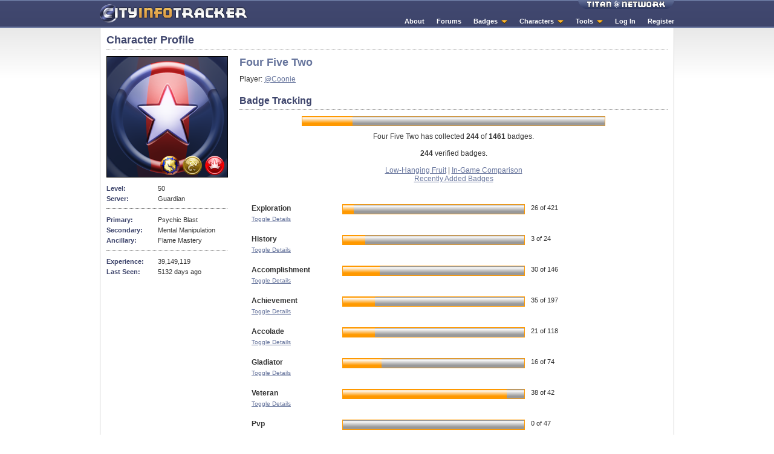

--- FILE ---
content_type: text/html; charset=UTF-8
request_url: https://cit.cohtitan.com/character/4076
body_size: 2816
content:
<!DOCTYPE html>
<html lang="en">
<head>
  <title>Four Five Two Character Profile - City Info Tracker</title>
  <link rel="shortcut icon" href="/favicon.ico" />
  <link rel="stylesheet" type="text/css" href="/styles/default.css?201506140123" />
  <link rel="stylesheet" type="text/css" href="/styles/jquery.fancybox-1.3.1.css?201506140123" />
  <meta charset="utf-8" />
</head>

<body id="character" class="mac osx chrome chr1">

<div id="wrap">
  
  <div id="header">
    <a id="part_o_titan" href="//www.cohtitan.com">Titan Network</a>

    <h1 title="CIT Home"><a href="/">City Info Tracker</a></h1>
    
        <ul id="nav">
      <li><a href="/about">About</a></li>
      <li><a href="//www.cohtitan.com/forum">Forums</a></li>
      <li class="dropdown">
         <a href="/badges/">Badges</a>
         <ul>
           <li><a href="/badges/">Badge Listing</a></li>
           <li><a href="/badges/inactive">Inactive Badges</a></li>
         </ul>
       </li>
      <li class="dropdown">
        <a href="/character/">Characters</a>
        <ul>
          <li><a href="/character/leaderboards">Leaderboards</a></li>
          <li><a href="/character/online">Online Now</a></li>
          <li><a href="/character/stats">Statistics</a></li>
        </ul>
      </li>
      <li class="dropdown">
        <a href="/sentinel/">Tools</a>
        <ul>
          <li><a href="/sentinel/">Titan Sentinel</a></li>
          <li><a href="/waterworks/">Titan Waterworks</a></li>
          <li><a href="/dayjobs/">Day Job Calculator</a></li>
          <li><a href="/accolades/">Accolade Tracker</a></li>
        </ul>
      </li>
            <li><a href="/login/">Log In</a></li>
      <li><a href="//www.cohtitan.com/key">Register</a></li>
          </ul>
  </div>
  
  <div id="content">
    	<h1>Character Profile</h1>
		<div id="profile_misc" class="hero">
				<div id="profile_picture" style="background-image: url('//avatars.cohtitan.com/custom/anon_hero_200.png');">
			<div id="icons"><img src="/img/icons/alignment/Vigilante_32.png" width="32" height="32" alt="Vigilante" title="Vigilante" /><img src="/img/icons_32/Magic.png" width="32" height="32"	/><img src="/img/icons_32/Blaster.png" width="32" height="32"	/>			</div>
    </div>
    
    <dl>
      <dt>Level:</dt>
      <dd>50</dd>

            <dt>Server:</dt>
      <dd>Guardian</dd>
            
          </dl>
    <dl>
            <dt>Primary:</dt>
      <dd>Psychic Blast</dd>
            
            <dt>Secondary:</dt>
      <dd>Mental Manipulation</dd>
      
            <dt>Ancillary:</dt>
      <dd>Flame Mastery</dd>
          </dl>
    
    <dl>
    			  
		  			<dt>Experience:</dt>
			<dd>39,149,119</dd>
						<dt>Last Seen:</dt>
      <dd class="">
								5132 days ago						  </dd>
		</dl>
	</div>
	
	<div id="profile_data" class="hero">
		<h2>
						Four Five Two</h2>
		
				<div id="pilot">
			Player: <a href="/profile/7544">@Coonie</a><br />
		</div>
				
		<div id="data_wrapper">
							
						
			<h3>Badge Tracking</h3>
			
			<div class="badge_progress">
				<img src="/img/progress_made.png" height="15" style="width:83px;margin-left:83" />
				<div class="unverified" style="width: 0px"></div>
			</div>

			<div id="overall_badges">
				Four Five Two has collected <strong>244</strong> of <strong class="b_total">1461</strong> badges.<br />
				<br />
								<strong class="b_verified">244</strong> verified badges.<br />
								<br />
				<span>
					<a class="popup" href="/fruit/4076">Low-Hanging Fruit</a>
					 |
					<a class="popup" href="/ingame/4076">In-Game Comparison</a>
					 <br />
					<a class="popup" href="/recent/4076">Recently Added Badges</a>
				</span>
			</div>
			
						<div class="badge_profile_container">
			
				<div style="overflow: hidden">
					<span class="badge_label">Exploration</span>
				
					<div class="badge_progress">
						<img src="/img/progress_made.png" height="15" style="width:18px;margin-left:18" />
						<div class="unverified" style="width: 0px"></div>
					</div>
								<span class="badge_counts">26 of 421</span>
				</div>
				
								<a href="javascript:;" onclick="toggle_badges('exploration', 5, 4076);">Toggle Details</a>
								
				<div class="badge_table_container" id="table_exploration" style="display: none">
					<div style="text-align: center"><img src="/img/loading.gif" /></div>
				</div>
			</div>
						<div class="badge_profile_container">
			
				<div style="overflow: hidden">
					<span class="badge_label">History</span>
				
					<div class="badge_progress">
						<img src="/img/progress_made.png" height="15" style="width:37px;margin-left:37" />
						<div class="unverified" style="width: 0px"></div>
					</div>
								<span class="badge_counts">3 of 24</span>
				</div>
				
								<a href="javascript:;" onclick="toggle_badges('history', 4, 4076);">Toggle Details</a>
								
				<div class="badge_table_container" id="table_history" style="display: none">
					<div style="text-align: center"><img src="/img/loading.gif" /></div>
				</div>
			</div>
						<div class="badge_profile_container">
			
				<div style="overflow: hidden">
					<span class="badge_label">Accomplishment</span>
				
					<div class="badge_progress">
						<img src="/img/progress_made.png" height="15" style="width:61px;margin-left:61" />
						<div class="unverified" style="width: 0px"></div>
					</div>
								<span class="badge_counts">30 of 146</span>
				</div>
				
								<a href="javascript:;" onclick="toggle_badges('accomplishment', 3, 4076);">Toggle Details</a>
								
				<div class="badge_table_container" id="table_accomplishment" style="display: none">
					<div style="text-align: center"><img src="/img/loading.gif" /></div>
				</div>
			</div>
						<div class="badge_profile_container">
			
				<div style="overflow: hidden">
					<span class="badge_label">Achievement</span>
				
					<div class="badge_progress">
						<img src="/img/progress_made.png" height="15" style="width:53px;margin-left:53" />
						<div class="unverified" style="width: 0px"></div>
					</div>
								<span class="badge_counts">35 of 197</span>
				</div>
				
								<a href="javascript:;" onclick="toggle_badges('achievement', 2, 4076);">Toggle Details</a>
								
				<div class="badge_table_container" id="table_achievement" style="display: none">
					<div style="text-align: center"><img src="/img/loading.gif" /></div>
				</div>
			</div>
						<div class="badge_profile_container">
			
				<div style="overflow: hidden">
					<span class="badge_label">Accolade</span>
				
					<div class="badge_progress">
						<img src="/img/progress_made.png" height="15" style="width:53px;margin-left:53" />
						<div class="unverified" style="width: 0px"></div>
					</div>
								<span class="badge_counts">21 of 118</span>
				</div>
				
								<a href="javascript:;" onclick="toggle_badges('accolade', 1, 4076);">Toggle Details</a>
								
				<div class="badge_table_container" id="table_accolade" style="display: none">
					<div style="text-align: center"><img src="/img/loading.gif" /></div>
				</div>
			</div>
						<div class="badge_profile_container">
			
				<div style="overflow: hidden">
					<span class="badge_label">Gladiator</span>
				
					<div class="badge_progress">
						<img src="/img/progress_made.png" height="15" style="width:64px;margin-left:64" />
						<div class="unverified" style="width: 0px"></div>
					</div>
								<span class="badge_counts">16 of 74</span>
				</div>
				
								<a href="javascript:;" onclick="toggle_badges('gladiator', 6, 4076);">Toggle Details</a>
								
				<div class="badge_table_container" id="table_gladiator" style="display: none">
					<div style="text-align: center"><img src="/img/loading.gif" /></div>
				</div>
			</div>
						<div class="badge_profile_container">
			
				<div style="overflow: hidden">
					<span class="badge_label">Veteran</span>
				
					<div class="badge_progress">
						<img src="/img/progress_made.png" height="15" style="width:271px;margin-left:271" />
						<div class="unverified" style="width: 0px"></div>
					</div>
								<span class="badge_counts">38 of 42</span>
				</div>
				
								<a href="javascript:;" onclick="toggle_badges('veteran', 7, 4076);">Toggle Details</a>
								
				<div class="badge_table_container" id="table_veteran" style="display: none">
					<div style="text-align: center"><img src="/img/loading.gif" /></div>
				</div>
			</div>
						<div class="badge_profile_container">
			
				<div style="overflow: hidden">
					<span class="badge_label">Pvp</span>
				
					<div class="badge_progress">
						<img src="/img/progress_made.png" height="15" style="width:0px;margin-left:0" />
						<div class="unverified" style="width: 0px"></div>
					</div>
								<span class="badge_counts">0 of 47</span>
				</div>
				
								
				<div class="badge_table_container" id="table_pvp" style="display: none">
					<div style="text-align: center"><img src="/img/loading.gif" /></div>
				</div>
			</div>
						<div class="badge_profile_container">
			
				<div style="overflow: hidden">
					<span class="badge_label">Inventions</span>
				
					<div class="badge_progress">
						<img src="/img/progress_made.png" height="15" style="width:0px;margin-left:0" />
						<div class="unverified" style="width: 0px"></div>
					</div>
								<span class="badge_counts">0 of 51</span>
				</div>
				
								
				<div class="badge_table_container" id="table_inventions" style="display: none">
					<div style="text-align: center"><img src="/img/loading.gif" /></div>
				</div>
			</div>
						<div class="badge_profile_container">
			
				<div style="overflow: hidden">
					<span class="badge_label">Defeats</span>
				
					<div class="badge_progress">
						<img src="/img/progress_made.png" height="15" style="width:50px;margin-left:50" />
						<div class="unverified" style="width: 0px"></div>
					</div>
								<span class="badge_counts">19 of 112</span>
				</div>
				
								<a href="javascript:;" onclick="toggle_badges('defeats', 10, 4076);">Toggle Details</a>
								
				<div class="badge_table_container" id="table_defeats" style="display: none">
					<div style="text-align: center"><img src="/img/loading.gif" /></div>
				</div>
			</div>
						<div class="badge_profile_container">
			
				<div style="overflow: hidden">
					<span class="badge_label">Events</span>
				
					<div class="badge_progress">
						<img src="/img/progress_made.png" height="15" style="width:71px;margin-left:71" />
						<div class="unverified" style="width: 0px"></div>
					</div>
								<span class="badge_counts">18 of 76</span>
				</div>
				
								<a href="javascript:;" onclick="toggle_badges('events', 11, 4076);">Toggle Details</a>
								
				<div class="badge_table_container" id="table_events" style="display: none">
					<div style="text-align: center"><img src="/img/loading.gif" /></div>
				</div>
			</div>
						<div class="badge_profile_container">
			
				<div style="overflow: hidden">
					<span class="badge_label">Ouroboros</span>
				
					<div class="badge_progress">
						<img src="/img/progress_made.png" height="15" style="width:3px;margin-left:3" />
						<div class="unverified" style="width: 0px"></div>
					</div>
								<span class="badge_counts">1 of 76</span>
				</div>
				
								<a href="javascript:;" onclick="toggle_badges('ouroboros', 12, 4076);">Toggle Details</a>
								
				<div class="badge_table_container" id="table_ouroboros" style="display: none">
					<div style="text-align: center"><img src="/img/loading.gif" /></div>
				</div>
			</div>
						<div class="badge_profile_container">
			
				<div style="overflow: hidden">
					<span class="badge_label">Wentworths</span>
				
					<div class="badge_progress">
						<img src="/img/progress_made.png" height="15" style="width:112px;margin-left:112" />
						<div class="unverified" style="width: 0px"></div>
					</div>
								<span class="badge_counts">6 of 16</span>
				</div>
				
								<a href="javascript:;" onclick="toggle_badges('wentworths', 13, 4076);">Toggle Details</a>
								
				<div class="badge_table_container" id="table_wentworths" style="display: none">
					<div style="text-align: center"><img src="/img/loading.gif" /></div>
				</div>
			</div>
						<div class="badge_profile_container">
			
				<div style="overflow: hidden">
					<span class="badge_label">Day Jobs</span>
				
					<div class="badge_progress">
						<img src="/img/progress_made.png" height="15" style="width:136px;margin-left:136" />
						<div class="unverified" style="width: 0px"></div>
					</div>
								<span class="badge_counts">15 of 33</span>
				</div>
				
								<a href="javascript:;" onclick="toggle_badges('day_jobs', 14, 4076);">Toggle Details</a>
								
				<div class="badge_table_container" id="table_day_jobs" style="display: none">
					<div style="text-align: center"><img src="/img/loading.gif" /></div>
				</div>
			</div>
						<div class="badge_profile_container">
			
				<div style="overflow: hidden">
					<span class="badge_label">Architect Entertainment</span>
				
					<div class="badge_progress">
						<img src="/img/progress_made.png" height="15" style="width:171px;margin-left:171" />
						<div class="unverified" style="width: 0px"></div>
					</div>
								<span class="badge_counts">16 of 28</span>
				</div>
				
								<a href="javascript:;" onclick="toggle_badges('architect_entertainment', 15, 4076);">Toggle Details</a>
								
				<div class="badge_table_container" id="table_architect_entertainment" style="display: none">
					<div style="text-align: center"><img src="/img/loading.gif" /></div>
				</div>
			</div>
						<div class="badge_profile_container">
			
				<div style="overflow: hidden">
					<span class="badge_label">Unobtained Badges</span>
				
					<div class="badge_progress">
						<img src="/img/progress_made.png" height="15" style="width:249px;margin-left:249" />
						<div class="unverified" style="width: 0px"></div>
					</div>
								<span class="badge_counts">1217 of 1461</span>
				</div>
				
								<a href="javascript:;" onclick="toggle_badges('unobtained_badges', -1, 4076);">Toggle Details</a>
								
				<div class="badge_table_container" id="table_unobtained_badges" style="display: none">
					<div style="text-align: center"><img src="/img/loading.gif" /></div>
				</div>
			</div>
					</div>
  
  </div>
  <div style="display:none"><div id="inline_fancybox"></div></div>
  
  <div id="footer">
    <div id="footer_container">
      <p class="footer_links">
        <strong>Titan Network:</strong> <a href="//faces.cohtitan.com">CoH Faces</a> | <a href="//www.cohplanner.com">CoH Planners</a> | <a href="//tomax.cohtitan.com">Red Tomax</a> | <a href="//paragonwiki.com">Paragon Wiki</a><br />
  
        &copy; 2007 - 2026 Titan Network. All Rights Reserved.
        <a href="//cohtitan.com/terms">Terms of Service</a>.
      </p>
  
    </div>
  </div>
</div>

<script>
var gaJsHost = (("https:" == document.location.protocol) ? "https://ssl." : "http://www.");
document.write(unescape("%3Cscript src='" + gaJsHost + "google-analytics.com/ga.js' type='text/javascript'%3E%3C/script%3E"));
</script>
<script src="/scripts/jquery.js?201506140123"></script>
<script src="/scripts/jquery.fancybox-1.3.1.pack.js?201506140123"></script>
<script src="/scripts/global.js?201506140123"></script>
<script src="/scripts/character.js?201506140123"></script>
</body>
</html>


--- FILE ---
content_type: application/javascript
request_url: https://cit.cohtitan.com/scripts/character.js?201506140123
body_size: 464
content:
$(document).ready(
	function()
	{
		$('.tablesorter').tablesorter({ widgets: ['zebra'] });
	}
);

function toggle_badges( what, id, char_id )
{
	if ( $('#table_'+what).is(':visible') == false)
	{
		$('#table_'+what).html('<div style="text-align: center"><img src="/img/loading.gif" /></div>');
		$('#table_'+what).load("/callback/profile_badge/"+ char_id +"/"+id, /* On Complete */ function() {
			initialize_popup_links();
		});
	}
	$('#table_'+what).toggle( );
}